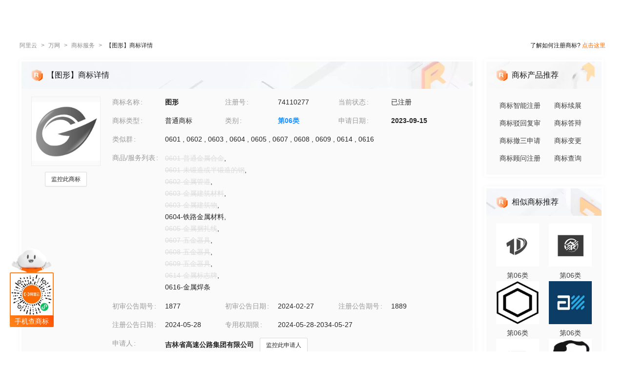

--- FILE ---
content_type: text/html; charset=utf-8
request_url: https://tm.aliyun.com/detail/8728_74110277_6
body_size: 7097
content:

<!DOCTYPE html><html lang="en"><head><meta charSet="utf-8"/><meta name="viewport" content="width=device-width, initial-scale=1"/><meta name="nav-config" content="topbar=site/qihang,footer=default"/><meta name="viewport" content="width=device-width, initial-scale=1.0"/><meta name="applicable-device" content="pc,mobile"/><meta name="aplus-core" content="aplus.js"/><meta name="data-spm" content="5176"/><meta name="date" content="2023-12-07 18:40:02"/><meta name="description" content="图形第06类金属材料商标查询注册结果详情页，申请人是吉林省高速公路集团有限公司、图形注册号为74110277，阿里云商标提供图片信息、申请日期、申请状态、代理人等其他商标相关信息展示"/><meta name="keywords" content="图形,第06类金属材料,图形商标查询,图形商标注册,阿里云商标"/><meta name="last-modified" content="2026-01-17 05:18:14"/><meta name="ice-meta-count" content="3"/><title>[图形]商标查询第06类_金属材料商标注册列表-阿里云商标</title><link rel="icon" href="https://img.alicdn.com/tfs/TB1_ZXuNcfpK1RjSZFOXXa6nFXa-32-32.ico" type="image/x-icon"/><link rel="stylesheet" href="https://g.alicdn.com/aliyun/nav-loader/css/index.css"/><script src="https://g.alicdn.com/aliyun/nav-loader/js/index.js"></script><script src="//g.alicdn.com/aes/??tracker/3.1.0/index.js,tracker-plugin-pv/3.0.5/index.js,tracker-plugin-jserror/3.0.3/index.js,tracker-plugin-api/3.0.9/index.js,tracker-plugin-resourceError/3.0.4/index.js,tracker-plugin-perf/3.0.8/index.js,tracker-plugin-autolog/3.0.4/index.js,tracker-plugin-longtask/3.0.1/index.js,tracker-plugin-blank/3.0.1/index.js"></script><link rel="canonical" href="https://tm.aliyun.com/detail/8728_74110277_6" data-route-link="true"/><link rel="stylesheet" type="text/css" href="//render.msea.aliyun.com/s/v/msea-fe/tm-ssr/0.1.9/css/8836b99f.css"/><link rel="stylesheet" type="text/css" href="//render.msea.aliyun.com/s/v/msea-fe/tm-ssr/0.1.9/css/main.css"/><link rel="stylesheet" type="text/css" href="//render.msea.aliyun.com/s/v/msea-fe/tm-ssr/0.1.9/css/737.css"/><link rel="stylesheet" type="text/css" href="//render.msea.aliyun.com/s/v/msea-fe/tm-ssr/0.1.9/css/p_detail-index.css"/></head><body data-spm="28714321"><script>
with(document)with(body)with(insertBefore(createElement("script"),firstChild))setAttribute("exparams","category=&userid=&aplus&yunid=&&trid=0b87b7a417686633901841846e25d2&asid=AQAAAABeqWtpkzD1VgAAAAB9Q9f+WwzNZg==",id="tb-beacon-aplus",src=(location>"https"?"//g":"//g")+".alicdn.com/alilog/mlog/aplus_v2.js")
</script>
<script>window.resourceBaseUrl = '/';</script><script>window.g_config={"faasEnv":"prod"}</script><script type="text/javascript">
            let aes = new AES({
              pid: 'msea_homon',
              user_type: '6',
              uid: (function getUID() {
                let pk = document.cookie.match(/login_aliyunid_pk=(.*?);/);
                return pk && pk.length === 2 ? pk[1] : '';
              })(),
            });
            aes.use(AESPluginAutolog, { exposure: 'auto' });
            aes.use(AESPluginBlank, {
              plugin_blank_target: '.page',
            });
            aes.use([AESPluginPV, AESPluginJSError, AESPluginAPI, AESPluginResourceError, AESPluginPerf, AESPluginLongTask]);</script><div data-role-topbar="site/qihang"></div><div id="ice-container"><div class="page tmDetail"><div class="detail-page"><header class="detail-head"><nav class="ant-breadcrumb"><ol><li><a class="ant-breadcrumb-link" href="https://www.aliyun.com/">阿里云</a><span class="ant-breadcrumb-separator">&gt;</span></li><li><a class="ant-breadcrumb-link" href="https://wanwang.aliyun.com/">万网</a><span class="ant-breadcrumb-separator">&gt;</span></li><li><a class="ant-breadcrumb-link" href="https://tm.aliyun.com/">商标服务</a><span class="ant-breadcrumb-separator">&gt;</span></li><li><span class="ant-breadcrumb-link">【<!-- -->图形<!-- -->】商标详情</span><span class="ant-breadcrumb-separator">&gt;</span></li></ol></nav><p>了解如何注册商标?<!-- --> <a href="https://help.aliyun.com/product/88591.html" target="_blank" rel="noreferrer">点击这里</a></p></header><div class="tabs-ceiling"><div class="tabs-ceiling-inner"><div class="adm-tabs" style="direction:ltr;--active-title-color:#FF6A00;--active-line-color:#FF6A00;--title-font-size:16px"><div class="adm-tabs-header"><div class="adm-tabs-header-mask adm-tabs-header-mask-left" style="opacity:0"></div><div class="adm-tabs-header-mask adm-tabs-header-mask-right" style="opacity:0"></div><div class="adm-tabs-tab-list" role="tablist"><div class="adm-tabs-tab-line" style="width:var(--fixed-active-line-width, 30px);transform:none"></div><div class="adm-tabs-tab-wrapper adm-tabs-tab-wrapper-stretch"><div class="adm-tabs-tab adm-tabs-tab-active" role="tab" aria-selected="true">商标详情</div></div><div class="adm-tabs-tab-wrapper adm-tabs-tab-wrapper-stretch"><div class="adm-tabs-tab" role="tab" aria-selected="false">近期商标资讯</div></div><div class="adm-tabs-tab-wrapper adm-tabs-tab-wrapper-stretch"><div class="adm-tabs-tab" role="tab" aria-selected="false">商标产品推荐</div></div><div class="adm-tabs-tab-wrapper adm-tabs-tab-wrapper-stretch"><div class="adm-tabs-tab" role="tab" aria-selected="false">相似商标推荐</div></div><div class="adm-tabs-tab-wrapper adm-tabs-tab-wrapper-stretch"><div class="adm-tabs-tab" role="tab" aria-selected="false">所属区域</div></div></div></div></div></div></div><div class="detail-container"><main class="detail-left"><section class="detail-tmContent detail-content-card" id="anchor-search"><header class="card-header" style="background-image:url(https://img.alicdn.com/imgextra/i4/O1CN01HhnM7V1kaC10J2tDg_!!6000000004699-0-tps-1848-112.jpg)"><img src="https://img.alicdn.com/imgextra/i1/O1CN01WWwzkn1wFpngoFZM2_!!6000000006279-2-tps-42-42.png" alt="【图形】商标详情"/><h1>【图形】商标详情</h1></header><section class="card-content"><div class="detail-content"><section class="detail-content-left"><div class="detail-content-img"><img src="https://tm-data.oss-cn-beijing.aliyuncs.com/tm_img/202310/5/74110277.jpg?Expires=1768666990&amp;OSSAccessKeyId=LTAI5tQpTc5yUcd6GBnvtpGj&amp;Signature=f1EE2yF5bt6Mp2KSob8YjVs8zpc%3D" alt="图形"/></div></section><section class="detail-content-left detail-left-pc"><ul class="ant-descriptions detail-desc "><li class="desc-row"><label class="ant-descriptions-item-label" style="width:108px;color:#999">商标名称</label><div class="ant-descriptions-item-content"><b>图形</b></div></li><li class="desc-row"><label class="ant-descriptions-item-label" style="width:108px;color:#999">注册号</label><div class="ant-descriptions-item-content">74110277</div></li><li class="desc-row"><label class="ant-descriptions-item-label" style="width:108px;color:#999">当前状态</label><div class="ant-descriptions-item-content">已注册</div></li><li class="desc-row"><label class="ant-descriptions-item-label" style="width:108px;color:#999">商标类型</label><div class="ant-descriptions-item-content">普通商标</div></li><li class="desc-row"><label class="ant-descriptions-item-label" style="width:108px;color:#999">类别</label><div class="ant-descriptions-item-content"><b><a href="https://tm.aliyun.com/industry/06/">第<!-- -->06<!-- -->类</a></b></div></li><li class="desc-row"><label class="ant-descriptions-item-label" style="width:108px;color:#999">申请日期</label><div class="ant-descriptions-item-content"><b>2023-09-15</b></div></li><li class="desc-h5 similar-h5" style="width:100%"><label class="ant-descriptions-item-label" style="width:108px;color:#999">类似群</label><div class="ant-descriptions-item-content"><section><span>0601<!-- --> , </span><span>0602<!-- --> , </span><span>0603<!-- --> , </span><span>0604<!-- --> , </span><span>0605<!-- --> , </span><span>0607<!-- --> , </span><span>0608<!-- --> , </span><span>0609<!-- --> , </span><span>0614<!-- --> , </span><span>0616</span></section></div></li><li class="desc-h5" style="width:100%"><label class="ant-descriptions-item-label" style="width:108px;color:#999">商品/服务列表</label><div class="ant-descriptions-item-content"><div class="ellipsis-wrap"><section class="goods-pc"><p class="goods-item"><span class="del-goods">0601-普通金属合金</span>,</p><p class="goods-item"><span class="del-goods">0601-未锻造或半锻造的钢</span>,</p><p class="goods-item"><span class="del-goods">0602-金属管道</span>,</p><p class="goods-item"><span class="del-goods">0603-金属建筑材料</span>,</p><p class="goods-item"><span class="del-goods">0603-金属建筑物</span>,</p><p class="goods-item"><span class="">0604-铁路金属材料</span>,</p><p class="goods-item"><span class="del-goods">0605-金属捆扎线</span>,</p><p class="goods-item"><span class="del-goods">0607-五金器具</span>,</p><p class="goods-item"><span class="del-goods">0608-五金器具</span>,</p><p class="goods-item"><span class="del-goods">0609-五金器具</span>,</p><p class="goods-item"><span class="del-goods">0614-金属标志牌</span>,</p><p class="goods-item"><span class="">0616-金属焊条</span></p></section><section class="goods-h5">0601-普通金属合金;0601-未锻造或半锻造的钢;0602-金属管道;0603-金属建筑材料;0603-金属建筑物;0604-铁路金属材料;0605-金属捆扎线;0607-五金器具;0608-五金器具;0609-五金器具;0614-金属标志牌;0616-金属焊条</section></div></div></li><li class=""><label class="ant-descriptions-item-label" style="width:108px;color:#999">初审公告期号</label><div class="ant-descriptions-item-content">1877</div></li><li class=""><label class="ant-descriptions-item-label" style="width:108px;color:#999">初审公告日期</label><div class="ant-descriptions-item-content">2024-02-27</div></li><li class=""><label class="ant-descriptions-item-label" style="width:108px;color:#999">注册公告期号</label><div class="ant-descriptions-item-content">1889</div></li><li class=""><label class="ant-descriptions-item-label" style="width:108px;color:#999">注册公告日期</label><div class="ant-descriptions-item-content">2024-05-28</div></li><li class="" style="width:66.66666666666667%"><label class="ant-descriptions-item-label" style="width:108px;color:#999">专用权期限</label><div class="ant-descriptions-item-content">2024-05-28-2034-05-27</div></li><li class="" style="width:100%"><label class="ant-descriptions-item-label" style="width:108px;color:#999">申请人</label><div class="ant-descriptions-item-content"><span><b>吉林省高速公路集团有限公司</b></span></div></li><li class="desc-h5" style="width:100%"><label class="ant-descriptions-item-label" style="width:108px;color:#999">申请人地址</label><div class="ant-descriptions-item-content"><b>吉林省长春市************</b></div></li><li class="desc-h5" style="width:100%"><label class="ant-descriptions-item-label" style="width:108px;color:#999">代理人名称</label><div class="ant-descriptions-item-content">北京集佳知识产权代理有限公司</div></li><li class="desc-h5" style="width:100%"><label class="ant-descriptions-item-label" style="width:108px;color:#999">商标流程</label><div class="ant-descriptions-item-content"><div><p>2025-07-18<!-- --> <!-- -->无效宣告<!-- --> | <!-- -->实审裁文发文</p><p>2025-06-10<!-- --> <!-- -->无效宣告<!-- --> | <!-- -->证据交换电子发文</p><p>2024-12-31<!-- --> <!-- -->无效宣告<!-- --> | <!-- -->答辩通知发文</p><p>2024-11-02<!-- --> <!-- -->无效宣告<!-- --> | <!-- -->受理通知发文</p><p>2024-10-25<!-- --> <!-- -->无效宣告<!-- --> | <!-- -->申请收文</p><p>2024-09-28<!-- --> <!-- -->无效宣告<!-- --> | <!-- -->申请收文</p><p>2024-06-20<!-- --> <!-- -->商标注册申请<!-- --> | <!-- -->注册证发文</p><p>2024-02-13<!-- --> <!-- -->商标注册申请<!-- --> | <!-- -->等待驳回复审</p><p>2023-12-19<!-- --> <!-- -->商标注册申请<!-- --> | <!-- -->驳回通知发文</p><p>2023-10-09<!-- --> <!-- -->商标注册申请<!-- --> | <!-- -->受理通知书发文</p><p>2023-09-15<!-- --> <!-- -->商标注册申请<!-- --> | <!-- -->申请收文</p></div></div></li><li class="desc-h5" style="width:100%"><label class="ant-descriptions-item-label" style="width:108px;color:#999">商标公告</label><div class="ant-descriptions-item-content"><div><p>注册商标宣告无效公告<!-- --> <!-- -->2025-12-20<!-- --> 第<!-- -->1964<!-- -->期<!-- --> <a href="http://tm.data.aliyunjinbao.com/tm_notice_img/1964/TMXGWX/2802.pdf?Expires=1768666990&amp;OSSAccessKeyId=LTAI5tQpTc5yUcd6GBnvtpGj&amp;Signature=PD6G4FhkmXM9H5SrcROF678N20Q%3D" target="_blank" rel="noreferrer">查看公告</a></p><p>商标注册公告（一）<!-- --> <!-- -->2024-05-27<!-- --> 第<!-- -->1889<!-- -->期<!-- --> <a href="http://tm.data.aliyunjinbao.com/tm_notice_img/1889/TMZCZC/6738.pdf?Expires=1768666990&amp;OSSAccessKeyId=LTAI5tQpTc5yUcd6GBnvtpGj&amp;Signature=P51KO1tt4pNyG2Q1mbSlnLxaQj8%3D" target="_blank" rel="noreferrer">查看公告</a></p><p>商标初步审定公告<!-- --> <!-- -->2024-02-27<!-- --> 第<!-- -->1877<!-- -->期<!-- --> <a href="http://tm.data.aliyunjinbao.com/tm_notice_img/1877/TMZCSQ/20573.jpg?Expires=1768666990&amp;OSSAccessKeyId=LTAI5tQpTc5yUcd6GBnvtpGj&amp;Signature=y%2FuAuJYSQvlR7pL%2FjxpOalc3uWo%3D" target="_blank" rel="noreferrer">查看公告</a></p></div></div></li></ul></section><section class="detail-content-left detail-left-h5"><ul class="ant-descriptions detail-desc "><li class="desc-row"><label class="ant-descriptions-item-label" style="color:#999">商标名称</label><div class="ant-descriptions-item-content"><b>图形</b></div></li><li class="desc-row"><label class="ant-descriptions-item-label" style="color:#999">注册号</label><div class="ant-descriptions-item-content">74110277</div></li><li class="desc-row"><label class="ant-descriptions-item-label" style="color:#999">当前状态</label><div class="ant-descriptions-item-content">已注册</div></li><li class="desc-row"><label class="ant-descriptions-item-label" style="color:#999">商标类型</label><div class="ant-descriptions-item-content">普通商标</div></li><li class="desc-row"><label class="ant-descriptions-item-label" style="color:#999">类别</label><div class="ant-descriptions-item-content"><b><a href="https://tm.aliyun.com/industry/06/">第<!-- -->06<!-- -->类</a></b></div></li><li class="desc-row"><label class="ant-descriptions-item-label" style="color:#999">申请日期</label><div class="ant-descriptions-item-content"><b>2023-09-15</b></div></li><li class="desc-h5 similar-h5" style="width:100%"><label class="ant-descriptions-item-label" style="color:#999">类似群</label><div class="ant-descriptions-item-content"><section><span>0601<!-- --> , </span><span>0602<!-- --> , </span><span>0603<!-- --> , </span><span>0604<!-- --> , </span><span>0605<!-- --> , </span><span>0607<!-- --> , </span><span>0608<!-- --> , </span><span>0609<!-- --> , </span><span>0614<!-- --> , </span><span>0616</span></section></div></li><li class="desc-h5" style="width:100%"><label class="ant-descriptions-item-label" style="color:#999">商品/服务列表</label><div class="ant-descriptions-item-content"><div class="ellipsis-wrap"><section class="goods-pc"><p class="goods-item"><span class="del-goods">0601-普通金属合金</span>,</p><p class="goods-item"><span class="del-goods">0601-未锻造或半锻造的钢</span>,</p><p class="goods-item"><span class="del-goods">0602-金属管道</span>,</p><p class="goods-item"><span class="del-goods">0603-金属建筑材料</span>,</p><p class="goods-item"><span class="del-goods">0603-金属建筑物</span>,</p><p class="goods-item"><span class="">0604-铁路金属材料</span>,</p><p class="goods-item"><span class="del-goods">0605-金属捆扎线</span>,</p><p class="goods-item"><span class="del-goods">0607-五金器具</span>,</p><p class="goods-item"><span class="del-goods">0608-五金器具</span>,</p><p class="goods-item"><span class="del-goods">0609-五金器具</span>,</p><p class="goods-item"><span class="del-goods">0614-金属标志牌</span>,</p><p class="goods-item"><span class="">0616-金属焊条</span></p></section><section class="goods-h5">0601-普通金属合金;0601-未锻造或半锻造的钢;0602-金属管道;0603-金属建筑材料;0603-金属建筑物;0604-铁路金属材料;0605-金属捆扎线;0607-五金器具;0608-五金器具;0609-五金器具;0614-金属标志牌;0616-金属焊条</section></div></div></li><li class=""><label class="ant-descriptions-item-label" style="color:#999">初审公告期号</label><div class="ant-descriptions-item-content">1877</div></li><li class=""><label class="ant-descriptions-item-label" style="color:#999">初审公告日期</label><div class="ant-descriptions-item-content">2024-02-27</div></li><li class=""><label class="ant-descriptions-item-label" style="color:#999">注册公告期号</label><div class="ant-descriptions-item-content">1889</div></li><li class=""><label class="ant-descriptions-item-label" style="color:#999">注册公告日期</label><div class="ant-descriptions-item-content">2024-05-28</div></li><li class="" style="width:66.66666666666667%"><label class="ant-descriptions-item-label" style="color:#999">专用权期限</label><div class="ant-descriptions-item-content">2024-05-28-2034-05-27</div></li><li class="" style="width:100%"><label class="ant-descriptions-item-label" style="color:#999">申请人</label><div class="ant-descriptions-item-content"><span><b>吉林省高速公路集团有限公司</b></span></div></li><li class="desc-h5" style="width:100%"><label class="ant-descriptions-item-label" style="color:#999">申请人地址</label><div class="ant-descriptions-item-content"><b>吉林省长春市************</b></div></li><li class="desc-h5" style="width:100%"><label class="ant-descriptions-item-label" style="color:#999">代理人名称</label><div class="ant-descriptions-item-content">北京集佳知识产权代理有限公司</div></li><li class="desc-h5" style="width:100%"><label class="ant-descriptions-item-label" style="color:#999">商标流程</label><div class="ant-descriptions-item-content"><div><p>2025-07-18<!-- --> <!-- -->无效宣告<!-- --> | <!-- -->实审裁文发文</p><p>2025-06-10<!-- --> <!-- -->无效宣告<!-- --> | <!-- -->证据交换电子发文</p><p>2024-12-31<!-- --> <!-- -->无效宣告<!-- --> | <!-- -->答辩通知发文</p><p>2024-11-02<!-- --> <!-- -->无效宣告<!-- --> | <!-- -->受理通知发文</p><p>2024-10-25<!-- --> <!-- -->无效宣告<!-- --> | <!-- -->申请收文</p><p>2024-09-28<!-- --> <!-- -->无效宣告<!-- --> | <!-- -->申请收文</p><p>2024-06-20<!-- --> <!-- -->商标注册申请<!-- --> | <!-- -->注册证发文</p><p>2024-02-13<!-- --> <!-- -->商标注册申请<!-- --> | <!-- -->等待驳回复审</p><p>2023-12-19<!-- --> <!-- -->商标注册申请<!-- --> | <!-- -->驳回通知发文</p><p>2023-10-09<!-- --> <!-- -->商标注册申请<!-- --> | <!-- -->受理通知书发文</p><p>2023-09-15<!-- --> <!-- -->商标注册申请<!-- --> | <!-- -->申请收文</p></div></div></li><li class="desc-h5" style="width:100%"><label class="ant-descriptions-item-label" style="color:#999">商标公告</label><div class="ant-descriptions-item-content"><div><p>注册商标宣告无效公告<!-- --> <!-- -->2025-12-20<!-- --> 第<!-- -->1964<!-- -->期<!-- --> <a href="http://tm.data.aliyunjinbao.com/tm_notice_img/1964/TMXGWX/2802.pdf?Expires=1768666990&amp;OSSAccessKeyId=LTAI5tQpTc5yUcd6GBnvtpGj&amp;Signature=PD6G4FhkmXM9H5SrcROF678N20Q%3D" target="_blank" rel="noreferrer">查看公告</a></p><p>商标注册公告（一）<!-- --> <!-- -->2024-05-27<!-- --> 第<!-- -->1889<!-- -->期<!-- --> <a href="http://tm.data.aliyunjinbao.com/tm_notice_img/1889/TMZCZC/6738.pdf?Expires=1768666990&amp;OSSAccessKeyId=LTAI5tQpTc5yUcd6GBnvtpGj&amp;Signature=P51KO1tt4pNyG2Q1mbSlnLxaQj8%3D" target="_blank" rel="noreferrer">查看公告</a></p><p>商标初步审定公告<!-- --> <!-- -->2024-02-27<!-- --> 第<!-- -->1877<!-- -->期<!-- --> <a href="http://tm.data.aliyunjinbao.com/tm_notice_img/1877/TMZCSQ/20573.jpg?Expires=1768666990&amp;OSSAccessKeyId=LTAI5tQpTc5yUcd6GBnvtpGj&amp;Signature=y%2FuAuJYSQvlR7pL%2FjxpOalc3uWo%3D" target="_blank" rel="noreferrer">查看公告</a></p></div></div></li></ul></section></div></section></section><section class="detail-tmContent detail-content-card" id="anchor-article"><header class="card-header" style="background-image:url(https://img.alicdn.com/imgextra/i3/O1CN01Lfj61E1HiKBrmVDP4_!!6000000000791-0-tps-1848-112.jpg)"><img src="https://img.alicdn.com/imgextra/i4/O1CN01slM5u427FL94GtizP_!!6000000007767-2-tps-36-39.png" alt="近期商标资讯"/><h2>近期商标资讯</h2><a class="detail-article-all" href="https://developer.aliyun.com/group/qihang/" target="_blank" rel="noreferrer">查看全部 &gt;</a></header><section class="card-content"><section class="article-list"><ul><li><a href="https://developer.aliyun.com/article/1206283" target="_blank" rel="noreferrer">知识产权，在创新发展中展现广阔前景</a></li><li><a href="https://developer.aliyun.com/article/1200857" target="_blank" rel="noreferrer">企业商标如何保护？请关注这几点！</a></li><li><a href="https://developer.aliyun.com/article/1191382" target="_blank" rel="noreferrer">体验一把网站带着营销跑的操作</a></li><li><a href="https://developer.aliyun.com/article/1104662" target="_blank" rel="noreferrer">数字化技术助力知识产权高质量发展</a></li><li><a href="https://developer.aliyun.com/article/1104512" target="_blank" rel="noreferrer">跟我学-域名解析故障排查技巧</a></li><li><a href="https://developer.aliyun.com/article/1101832" target="_blank" rel="noreferrer">这些互联网“必备证件”，你的企业还没拥有？</a></li></ul></section></section></section></main><aside class="detail-right"><section class="detail-recommend detail-content-card" id="anchor-product"><header class="card-header" style="background-image:url(https://img.alicdn.com/imgextra/i4/O1CN01Y1BseB1wIaAudkbCD_!!6000000006285-0-tps-472-112.jpg)"><img src="https://img.alicdn.com/imgextra/i1/O1CN01WWwzkn1wFpngoFZM2_!!6000000006279-2-tps-42-42.png" alt="商标产品推荐"/><h2>商标产品推荐</h2></header><section class="card-content"><section class="recommend-pageList"><li><a href="https://wanwang.aliyun.com/trademark/regnew" target="_blank" rel="noreferrer">商标智能注册</a></li><li><a href="https://market.aliyun.com/products/56838014/cmfw00065534.html" target="_blank" rel="noreferrer">商标续展</a></li><li><a href="https://market.aliyun.com/products/56838014/cmfw00065526.html" target="_blank" rel="noreferrer">商标驳回复审</a></li><li><a href="https://market.aliyun.com/products/56838014/cmfw00065530.html" target="_blank" rel="noreferrer">商标答辩</a></li><li><a href="https://market.aliyun.com/products/56838014/cmfw00065527.html" target="_blank" rel="noreferrer">商标撤三申请</a></li><li><a href="https://market.aliyun.com/products/56838014/cmfw00065533.html" target="_blank" rel="noreferrer">商标变更</a></li><li><a href="https://market.aliyun.com/products/56838014/cmfw00065498.html" target="_blank" rel="noreferrer">商标顾问注册</a></li><li><a href="https://tm.aliyun.com/channel/search#/search" target="_blank" rel="noreferrer">商标查询</a></li></section></section></section><section class="detail-recommend detail-content-card" id="anchor-similarity"><header class="card-header" style="background-image:url(https://img.alicdn.com/imgextra/i4/O1CN019zW9TH1JdPARlGuto_!!6000000001051-0-tps-472-112.jpg)"><img src="https://img.alicdn.com/imgextra/i1/O1CN01WWwzkn1wFpngoFZM2_!!6000000006279-2-tps-42-42.png" alt="相似商标推荐"/><h2>相似商标推荐</h2></header><section class="card-content"><section class="recommend-tmList"><li><a class="recommend-tmItem" href="https://tm.aliyun.com/detail/01f6_42560162_6" target="_blank" rel="noreferrer"><img src="https://tm-data.oss-cn-beijing.aliyuncs.com/tm_img/201913/8/42560162.jpg?Expires=1768666990&amp;OSSAccessKeyId=LTAI5tQpTc5yUcd6GBnvtpGj&amp;Signature=AiJj3yjnHde6BQQ%2BuayuJJFKD8k%3D" alt="推荐商标"/><p class="tmItem-h5"><img src="https://tm-data.oss-cn-beijing.aliyuncs.com/tm_img/201913/8/42560162.jpg?Expires=1768666990&amp;OSSAccessKeyId=LTAI5tQpTc5yUcd6GBnvtpGj&amp;Signature=AiJj3yjnHde6BQQ%2BuayuJJFKD8k%3D" alt="推荐商标"/></p><p style="color:#3D3D3D">第<!-- -->06<!-- -->类</p></a></li><li><a class="recommend-tmItem" href="https://tm.aliyun.com/detail/b7c0_47840567_6" target="_blank" rel="noreferrer"><img src="https://tm-data.oss-cn-beijing.aliyuncs.com/tm_img/202021/6/47840567.jpg?Expires=1768666990&amp;OSSAccessKeyId=LTAI5tQpTc5yUcd6GBnvtpGj&amp;Signature=vBXzJDEQ3ug62%2FyRXlYrIEkh9n0%3D" alt="推荐商标"/><p class="tmItem-h5"><img src="https://tm-data.oss-cn-beijing.aliyuncs.com/tm_img/202021/6/47840567.jpg?Expires=1768666990&amp;OSSAccessKeyId=LTAI5tQpTc5yUcd6GBnvtpGj&amp;Signature=vBXzJDEQ3ug62%2FyRXlYrIEkh9n0%3D" alt="推荐商标"/></p><p style="color:#3D3D3D">第<!-- -->06<!-- -->类</p></a></li><li><a class="recommend-tmItem" href="https://tm.aliyun.com/detail/2b9f_G1434661_6" target="_blank" rel="noreferrer"><img src="https://tm-data.oss-cn-beijing.aliyuncs.com/tm_img/201902/2/G1434661.jpg?Expires=1768666990&amp;OSSAccessKeyId=LTAI5tQpTc5yUcd6GBnvtpGj&amp;Signature=CzYuXORtlt95i9ubG%2BrlZBGy3sk%3D" alt="推荐商标"/><p class="tmItem-h5"><img src="https://tm-data.oss-cn-beijing.aliyuncs.com/tm_img/201902/2/G1434661.jpg?Expires=1768666990&amp;OSSAccessKeyId=LTAI5tQpTc5yUcd6GBnvtpGj&amp;Signature=CzYuXORtlt95i9ubG%2BrlZBGy3sk%3D" alt="推荐商标"/></p><p style="color:#3D3D3D">第<!-- -->06<!-- -->类</p></a></li><li><a class="recommend-tmItem" href="https://tm.aliyun.com/detail/d3c0_G1506409_6" target="_blank" rel="noreferrer"><img src="https://tm-data.oss-cn-beijing.aliyuncs.com/tm_img/202016/4/G1506409.jpg?Expires=1768666990&amp;OSSAccessKeyId=LTAI5tQpTc5yUcd6GBnvtpGj&amp;Signature=2%2BKjd8%2FBdB%2FCxO2TMAXwwjFwegM%3D" alt="推荐商标"/><p class="tmItem-h5"><img src="https://tm-data.oss-cn-beijing.aliyuncs.com/tm_img/202016/4/G1506409.jpg?Expires=1768666990&amp;OSSAccessKeyId=LTAI5tQpTc5yUcd6GBnvtpGj&amp;Signature=2%2BKjd8%2FBdB%2FCxO2TMAXwwjFwegM%3D" alt="推荐商标"/></p><p style="color:#3D3D3D">第<!-- -->06<!-- -->类</p></a></li><li><a class="recommend-tmItem" href="https://tm.aliyun.com/detail/13df_74507264_6" target="_blank" rel="noreferrer"><img src="https://tm-data.oss-cn-beijing.aliyuncs.com/tm_img/202311/3/74507264.jpg?Expires=1768666990&amp;OSSAccessKeyId=LTAI5tQpTc5yUcd6GBnvtpGj&amp;Signature=kUXS8HFjs0%2F55AvMMorlc4z7dvQ%3D" alt="推荐商标"/><p class="tmItem-h5"><img src="https://tm-data.oss-cn-beijing.aliyuncs.com/tm_img/202311/3/74507264.jpg?Expires=1768666990&amp;OSSAccessKeyId=LTAI5tQpTc5yUcd6GBnvtpGj&amp;Signature=kUXS8HFjs0%2F55AvMMorlc4z7dvQ%3D" alt="推荐商标"/></p><p style="color:#3D3D3D">第<!-- -->06<!-- -->类</p></a></li><li><a class="recommend-tmItem" href="https://tm.aliyun.com/detail/2fe7_4640767_6" target="_blank" rel="noreferrer"><img src="https://tm-data.oss-cn-beijing.aliyuncs.com/tm_img/2005/4/4640767.jpg?Expires=1768666990&amp;OSSAccessKeyId=LTAI5tQpTc5yUcd6GBnvtpGj&amp;Signature=ZxPb%2FJwPlnvB%2Fv%2BHTXK2FMNa7AA%3D" alt="推荐商标"/><p class="tmItem-h5"><img src="https://tm-data.oss-cn-beijing.aliyuncs.com/tm_img/2005/4/4640767.jpg?Expires=1768666990&amp;OSSAccessKeyId=LTAI5tQpTc5yUcd6GBnvtpGj&amp;Signature=ZxPb%2FJwPlnvB%2Fv%2BHTXK2FMNa7AA%3D" alt="推荐商标"/></p><p style="color:#3D3D3D">第<!-- -->06<!-- -->类</p></a></li></section></section></section><section class="detail-recommend detail-content-card" id="anchor-location"><header class="card-header" style="background-image:url(https://img.alicdn.com/imgextra/i4/O1CN01HhnM7V1kaC10J2tDg_!!6000000004699-0-tps-1848-112.jpg)"><img src="https://img.alicdn.com/imgextra/i2/O1CN01nIGdU81TGBF06vitX_!!6000000002354-2-tps-48-48.png" alt="所属区域"/><h2>所属区域</h2></header><section class="card-content"><li><a class="detail-region" href="https://tm.aliyun.com/region/jilin/">吉林<!-- -->商标注册</a></li><li><a class="detail-region" href="https://tm.aliyun.com/region/jilin/changchun/">长春<!-- -->商标注册</a></li></section></section></aside></div><footer></footer></div><section class="over-qrcode"><img class="qrcode-header" src="https://img.alicdn.com/imgextra/i4/O1CN01iXf17t1cb5kgUsSRh_!!6000000003618-2-tps-168-102.png" alt="aliyun"/><div class="qrcode-border"><img src="https://img.alicdn.com/imgextra/i2/O1CN01sTy7Mx1liitRQsJTv_!!6000000004853-0-tps-258-258.jpg" alt="miniprogram"/></div><p class="qrcode-name">手机查商标</p></section></div></div><script>!(function () {var a = window.__ICE_APP_CONTEXT__ || {};var b = {"appData":null,"loaderData":{"detail":{"data":[{"noticeList":[{"date":"2025-12-19T16:00:00.000Z","annNum":"1964","annTypeName":"注册商标宣告无效公告","annTypeCode":"TMXGWX","reactNum":null,"annDate":"2025-12-20","applicant":"吉林省高速公路集团有限公司","originalImageUrl":null,"annId":null,"pageNo":"2802","registrationNumber":"74110277","imageUrl":"http://tm.data.aliyunjinbao.com/tm_notice_img/1964/TMXGWX/2802.pdf?Expires=1768666990&OSSAccessKeyId=LTAI5tQpTc5yUcd6GBnvtpGj&Signature=PD6G4FhkmXM9H5SrcROF678N20Q%3D","trademarkName":"图形","class":"com.aliyun.trademark.data.dto.NoticeDTO"},{"date":"2024-05-26T16:00:00.000Z","annNum":"1889","annTypeName":"商标注册公告（一）","annTypeCode":"TMZCZC","reactNum":null,"annDate":"2024-05-27","applicant":"吉林省高速公路集团有限公司","originalImageUrl":null,"annId":null,"pageNo":"6738","registrationNumber":"74110277","imageUrl":"http://tm.data.aliyunjinbao.com/tm_notice_img/1889/TMZCZC/6738.pdf?Expires=1768666990&OSSAccessKeyId=LTAI5tQpTc5yUcd6GBnvtpGj&Signature=P51KO1tt4pNyG2Q1mbSlnLxaQj8%3D","trademarkName":"图形","class":"com.aliyun.trademark.data.dto.NoticeDTO"},{"date":"2024-02-26T16:00:00.000Z","annNum":"1877","annTypeName":"商标初步审定公告","annTypeCode":"TMZCSQ","reactNum":null,"annDate":"2024-02-27","applicant":"吉林省高速公路集团有限公司","originalImageUrl":null,"annId":null,"pageNo":"20573","registrationNumber":"74110277","imageUrl":"http://tm.data.aliyunjinbao.com/tm_notice_img/1877/TMZCSQ/20573.jpg?Expires=1768666990&OSSAccessKeyId=LTAI5tQpTc5yUcd6GBnvtpGj&Signature=y%2FuAuJYSQvlR7pL%2FjxpOalc3uWo%3D","trademarkName":"图形","class":"com.aliyun.trademark.data.dto.NoticeDTO"}],"exclusiveDateLimit":"2024-05-28-2034-05-27","year":null,"tmIcon":"https://tm-data.oss-cn-beijing.aliyuncs.com/tm_img/202310/5/74110277.jpg?Expires=1768666990&OSSAccessKeyId=LTAI5tQpTc5yUcd6GBnvtpGj&Signature=f1EE2yF5bt6Mp2KSob8YjVs8zpc%3D","similarGroup":"0601;0602;0603;0604;0605;0607;0608;0609;0614;0616","appProvince":"吉林","appCity":"长春","tmType":"普通商标","goods":"0601-普通金属合金;0601-未锻造或半锻造的钢;0602-金属管道;0603-金属建筑材料;0603-金属建筑物;0604-铁路金属材料;0605-金属捆扎线;0607-五金器具;0608-五金器具;0609-五金器具;0614-金属标志牌;0616-金属焊条","appDate":"2023-09-15","intCls":"06","regAnnIssue":"1889","uid":"8728_74110277_6","updateId":93526,"newAppName":null,"regNum":"74110277","allowInvalidate":true,"appAddr":"吉林省长春市************","similarGroupDel":["0601","0602","0603","0605","0607","0608","0609","0614"],"allowObjection":false,"goodsDel":["0601-普通金属合金","0601-未锻造或半锻造的钢","0602-金属管道","0603-金属建筑材料","0603-金属建筑物","0605-金属捆扎线","0607-五金器具","0608-五金器具","0609-五金器具","0614-金属标志牌"],"renewDeadline":null,"propertyEndDate":"2034-05-27","appProvinceCode":"jilin","class":"com.aliyun.trademark.data.dto.TrademarkDetailV2DTO","regAnnDate":"2024-05-28","flowList":[{"date":"2025-07-17T16:00:00.000Z","procedureStep":"无效宣告","procedureResult":"结束","procedureDate":"2025-07-18","procedureCode":null,"registrationNumber":"74110277","procedureName":"实审裁文发文","class":"com.aliyun.trademark.data.dto.FlowDTO"},{"date":"2025-06-09T16:00:00.000Z","procedureStep":"无效宣告","procedureResult":"结束","procedureDate":"2025-06-10","procedureCode":null,"registrationNumber":"74110277","procedureName":"证据交换电子发文","class":"com.aliyun.trademark.data.dto.FlowDTO"},{"date":"2024-12-30T16:00:00.000Z","procedureStep":"无效宣告","procedureResult":"结束","procedureDate":"2024-12-31","procedureCode":null,"registrationNumber":"74110277","procedureName":"答辩通知发文","class":"com.aliyun.trademark.data.dto.FlowDTO"},{"date":"2024-11-01T16:00:00.000Z","procedureStep":"无效宣告","procedureResult":"结束","procedureDate":"2024-11-02","procedureCode":null,"registrationNumber":"74110277","procedureName":"受理通知发文","class":"com.aliyun.trademark.data.dto.FlowDTO"},{"date":"2024-10-24T16:00:00.000Z","procedureStep":"无效宣告","procedureResult":"结束","procedureDate":"2024-10-25","procedureCode":null,"registrationNumber":"74110277","procedureName":"申请收文","class":"com.aliyun.trademark.data.dto.FlowDTO"},{"date":"2024-09-27T16:00:00.000Z","procedureStep":"无效宣告","procedureResult":"结束","procedureDate":"2024-09-28","procedureCode":null,"registrationNumber":"74110277","procedureName":"申请收文","class":"com.aliyun.trademark.data.dto.FlowDTO"},{"date":"2024-06-19T16:00:00.000Z","procedureStep":"商标注册申请","procedureResult":"结束","procedureDate":"2024-06-20","procedureCode":null,"registrationNumber":"74110277","procedureName":"注册证发文","class":"com.aliyun.trademark.data.dto.FlowDTO"},{"date":"2024-02-12T16:00:00.000Z","procedureStep":"商标注册申请","procedureResult":"结束","procedureDate":"2024-02-13","procedureCode":null,"registrationNumber":"74110277","procedureName":"等待驳回复审","class":"com.aliyun.trademark.data.dto.FlowDTO"},{"date":"2023-12-18T16:00:00.000Z","procedureStep":"商标注册申请","procedureResult":"结束","procedureDate":"2023-12-19","procedureCode":null,"registrationNumber":"74110277","procedureName":"驳回通知发文","class":"com.aliyun.trademark.data.dto.FlowDTO"},{"date":"2023-10-08T16:00:00.000Z","procedureStep":"商标注册申请","procedureResult":"结束","procedureDate":"2023-10-09","procedureCode":null,"registrationNumber":"74110277","procedureName":"受理通知书发文","class":"com.aliyun.trademark.data.dto.FlowDTO"},{"date":"2023-09-14T16:00:00.000Z","procedureStep":"商标注册申请","procedureResult":"结束","procedureDate":"2023-09-15","procedureCode":null,"registrationNumber":"74110277","procedureName":"申请收文","class":"com.aliyun.trademark.data.dto.FlowDTO"}],"appCountry":"CN","newAppAddr":null,"appName":"吉林省高速公路集团有限公司","agentName":"北京集佳知识产权代理有限公司","updateTime":"2026-01-17 05:18:14","appCityCode":"changchun","hasNewNotice":true,"allowCheSan":false,"tmName":"图形","propertyBgnDate":"2024-05-28","needChange":false,"firstAnnDate":"2024-02-27","firstAnnIssue":"1877","needRenew":false,"status":"已注册"},[{"noticeList":null,"exclusiveDateLimit":null,"year":null,"tmIcon":"https://tm-data.oss-cn-beijing.aliyuncs.com/tm_img/201913/8/42560162.jpg?Expires=1768666990&OSSAccessKeyId=LTAI5tQpTc5yUcd6GBnvtpGj&Signature=AiJj3yjnHde6BQQ%2BuayuJJFKD8k%3D","similarGroup":null,"goods":null,"tmType":null,"appProvince":null,"appCity":null,"appDate":null,"intCls":"06","regAnnIssue":null,"uid":"01f6_42560162_6","newAppName":null,"updateId":null,"regNum":"42560162","allowInvalidate":null,"appAddr":null,"allowObjection":null,"similarGroupDel":null,"goodsDel":null,"renewDeadline":null,"propertyEndDate":null,"appProvinceCode":null,"class":"com.aliyun.trademark.data.dto.TrademarkDetailV2DTO","regAnnDate":null,"flowList":null,"appCountry":null,"newAppAddr":null,"appName":null,"agentName":null,"updateTime":null,"appCityCode":null,"hasNewNotice":null,"allowCheSan":null,"tmName":"图形 图形","propertyBgnDate":null,"needChange":null,"firstAnnDate":null,"firstAnnIssue":null,"needRenew":null,"status":null},{"noticeList":null,"exclusiveDateLimit":null,"year":null,"tmIcon":"https://tm-data.oss-cn-beijing.aliyuncs.com/tm_img/202021/6/47840567.jpg?Expires=1768666990&OSSAccessKeyId=LTAI5tQpTc5yUcd6GBnvtpGj&Signature=vBXzJDEQ3ug62%2FyRXlYrIEkh9n0%3D","similarGroup":null,"goods":null,"tmType":null,"appProvince":null,"appCity":null,"appDate":null,"intCls":"06","regAnnIssue":null,"uid":"b7c0_47840567_6","newAppName":null,"updateId":null,"regNum":"47840567","allowInvalidate":null,"appAddr":null,"allowObjection":null,"similarGroupDel":null,"goodsDel":null,"renewDeadline":null,"propertyEndDate":null,"appProvinceCode":null,"class":"com.aliyun.trademark.data.dto.TrademarkDetailV2DTO","regAnnDate":null,"flowList":null,"appCountry":null,"newAppAddr":null,"appName":null,"agentName":null,"updateTime":null,"appCityCode":null,"hasNewNotice":null,"allowCheSan":null,"tmName":"图形 图形","propertyBgnDate":null,"needChange":null,"firstAnnDate":null,"firstAnnIssue":null,"needRenew":null,"status":null},{"noticeList":null,"exclusiveDateLimit":null,"year":null,"tmIcon":"https://tm-data.oss-cn-beijing.aliyuncs.com/tm_img/201902/2/G1434661.jpg?Expires=1768666990&OSSAccessKeyId=LTAI5tQpTc5yUcd6GBnvtpGj&Signature=CzYuXORtlt95i9ubG%2BrlZBGy3sk%3D","similarGroup":null,"goods":null,"tmType":null,"appProvince":null,"appCity":null,"appDate":null,"intCls":"06","regAnnIssue":null,"uid":"2b9f_G1434661_6","newAppName":null,"updateId":null,"regNum":"G1434661","allowInvalidate":null,"appAddr":null,"allowObjection":null,"similarGroupDel":null,"goodsDel":null,"renewDeadline":null,"propertyEndDate":null,"appProvinceCode":null,"class":"com.aliyun.trademark.data.dto.TrademarkDetailV2DTO","regAnnDate":null,"flowList":null,"appCountry":null,"newAppAddr":null,"appName":null,"agentName":null,"updateTime":null,"appCityCode":null,"hasNewNotice":null,"allowCheSan":null,"tmName":"图形","propertyBgnDate":null,"needChange":null,"firstAnnDate":null,"firstAnnIssue":null,"needRenew":null,"status":null},{"noticeList":null,"exclusiveDateLimit":null,"year":null,"tmIcon":"https://tm-data.oss-cn-beijing.aliyuncs.com/tm_img/202016/4/G1506409.jpg?Expires=1768666990&OSSAccessKeyId=LTAI5tQpTc5yUcd6GBnvtpGj&Signature=2%2BKjd8%2FBdB%2FCxO2TMAXwwjFwegM%3D","similarGroup":null,"goods":null,"tmType":null,"appProvince":null,"appCity":null,"appDate":null,"intCls":"06","regAnnIssue":null,"uid":"d3c0_G1506409_6","newAppName":null,"updateId":null,"regNum":"G1506409","allowInvalidate":null,"appAddr":null,"allowObjection":null,"similarGroupDel":null,"goodsDel":null,"renewDeadline":null,"propertyEndDate":null,"appProvinceCode":null,"class":"com.aliyun.trademark.data.dto.TrademarkDetailV2DTO","regAnnDate":null,"flowList":null,"appCountry":null,"newAppAddr":null,"appName":null,"agentName":null,"updateTime":null,"appCityCode":null,"hasNewNotice":null,"allowCheSan":null,"tmName":"图形","propertyBgnDate":null,"needChange":null,"firstAnnDate":null,"firstAnnIssue":null,"needRenew":null,"status":null},{"noticeList":null,"exclusiveDateLimit":null,"year":null,"tmIcon":"https://tm-data.oss-cn-beijing.aliyuncs.com/tm_img/202311/3/74507264.jpg?Expires=1768666990&OSSAccessKeyId=LTAI5tQpTc5yUcd6GBnvtpGj&Signature=kUXS8HFjs0%2F55AvMMorlc4z7dvQ%3D","similarGroup":null,"goods":null,"tmType":null,"appProvince":null,"appCity":null,"appDate":null,"intCls":"06","regAnnIssue":null,"uid":"13df_74507264_6","newAppName":null,"updateId":null,"regNum":"74507264","allowInvalidate":null,"appAddr":null,"allowObjection":null,"similarGroupDel":null,"goodsDel":null,"renewDeadline":null,"propertyEndDate":null,"appProvinceCode":null,"class":"com.aliyun.trademark.data.dto.TrademarkDetailV2DTO","regAnnDate":null,"flowList":null,"appCountry":null,"newAppAddr":null,"appName":null,"agentName":null,"updateTime":null,"appCityCode":null,"hasNewNotice":null,"allowCheSan":null,"tmName":"图形","propertyBgnDate":null,"needChange":null,"firstAnnDate":null,"firstAnnIssue":null,"needRenew":null,"status":null},{"noticeList":null,"exclusiveDateLimit":null,"year":null,"tmIcon":"https://tm-data.oss-cn-beijing.aliyuncs.com/tm_img/2005/4/4640767.jpg?Expires=1768666990&OSSAccessKeyId=LTAI5tQpTc5yUcd6GBnvtpGj&Signature=ZxPb%2FJwPlnvB%2Fv%2BHTXK2FMNa7AA%3D","similarGroup":null,"goods":null,"tmType":null,"appProvince":null,"appCity":null,"appDate":null,"intCls":"06","regAnnIssue":null,"uid":"2fe7_4640767_6","newAppName":null,"updateId":null,"regNum":"4640767","allowInvalidate":null,"appAddr":null,"allowObjection":null,"similarGroupDel":null,"goodsDel":null,"renewDeadline":null,"propertyEndDate":null,"appProvinceCode":null,"class":"com.aliyun.trademark.data.dto.TrademarkDetailV2DTO","regAnnDate":null,"flowList":null,"appCountry":null,"newAppAddr":null,"appName":null,"agentName":null,"updateTime":null,"appCityCode":null,"hasNewNotice":null,"allowCheSan":null,"tmName":"图形","propertyBgnDate":null,"needChange":null,"firstAnnDate":null,"firstAnnIssue":null,"needRenew":null,"status":null}],[{"name":"知识产权，在创新发展中展现广阔前景","id":"1206283","class":"com.aliyun.trademark.data.dto.SeoArticleDTO","url":"https://developer.aliyun.com/article/1206283"},{"name":"企业商标如何保护？请关注这几点！","id":"1200857","class":"com.aliyun.trademark.data.dto.SeoArticleDTO","url":"https://developer.aliyun.com/article/1200857"},{"name":"体验一把网站带着营销跑的操作","id":"1191382","class":"com.aliyun.trademark.data.dto.SeoArticleDTO","url":"https://developer.aliyun.com/article/1191382"},{"name":"数字化技术助力知识产权高质量发展","id":"1104662","class":"com.aliyun.trademark.data.dto.SeoArticleDTO","url":"https://developer.aliyun.com/article/1104662"},{"name":"跟我学-域名解析故障排查技巧","id":"1104512","class":"com.aliyun.trademark.data.dto.SeoArticleDTO","url":"https://developer.aliyun.com/article/1104512"},{"name":"这些互联网“必备证件”，你的企业还没拥有？","id":"1101832","class":"com.aliyun.trademark.data.dto.SeoArticleDTO","url":"https://developer.aliyun.com/article/1101832"}]],"pageConfig":{"title":"[图形]商标查询第06类_金属材料商标注册列表-阿里云商标","meta":[{"name":"description","content":"图形第06类金属材料商标查询注册结果详情页，申请人是吉林省高速公路集团有限公司、图形注册号为74110277，阿里云商标提供图片信息、申请日期、申请状态、代理人等其他商标相关信息展示"},{"name":"keywords","content":"图形,第06类金属材料,图形商标查询,图形商标注册,阿里云商标"},{"name":"last-modified","content":"2026-01-17 05:18:14"}],"links":[{"rel":"canonical","href":"https://tm.aliyun.com/detail/8728_74110277_6"}]}}},"routePath":"/detail","matchedIds":["detail"],"renderMode":"SSR","revalidate":false};for (var k in a) {b[k] = a[k]}window.__ICE_APP_CONTEXT__=b;})();</script><script src="//render.msea.aliyun.com/s/v/msea-fe/tm-ssr/0.1.9/js/data-loader.js"></script><script src="//render.msea.aliyun.com/s/v/msea-fe/tm-ssr/0.1.9/js/737.js"></script><script src="//render.msea.aliyun.com/s/v/msea-fe/tm-ssr/0.1.9/js/404.js"></script><script src="//render.msea.aliyun.com/s/v/msea-fe/tm-ssr/0.1.9/js/334.js"></script><script src="//render.msea.aliyun.com/s/v/msea-fe/tm-ssr/0.1.9/js/p_detail-index.js"></script><script src="//render.msea.aliyun.com/s/v/msea-fe/tm-ssr/0.1.9/js/framework.js"></script><script src="//render.msea.aliyun.com/s/v/msea-fe/tm-ssr/0.1.9/js/122.js"></script><script src="//render.msea.aliyun.com/s/v/msea-fe/tm-ssr/0.1.9/js/main.js"></script><div data-role-footer="default"></div><script src="//g.alicdn.com/dawn/assets-loader/scripts/fast-login.js?tenantName=MSEA_TRADMARK"></script></body></html>